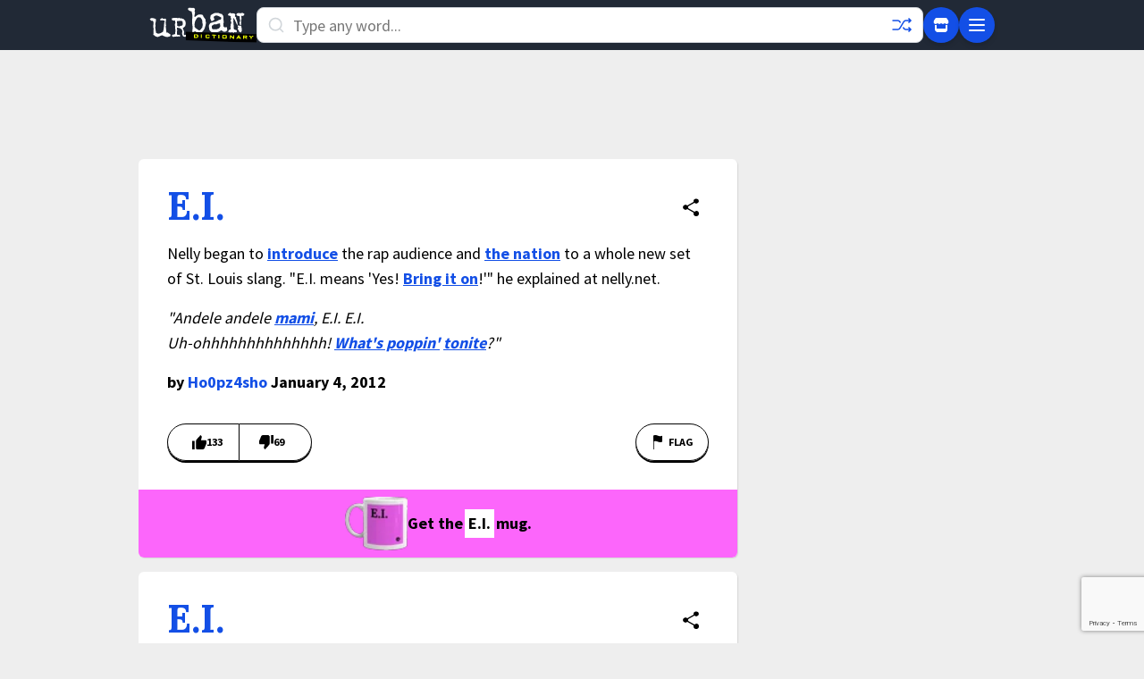

--- FILE ---
content_type: text/html; charset=utf-8
request_url: https://www.google.com/recaptcha/enterprise/anchor?ar=1&k=6Ld5tgYsAAAAAJbQ7kZJJ83v681QB5eCKA2rxyEP&co=aHR0cHM6Ly93d3cudXJiYW5kaWN0aW9uYXJ5LmNvbTo0NDM.&hl=en&v=PoyoqOPhxBO7pBk68S4YbpHZ&size=invisible&anchor-ms=20000&execute-ms=30000&cb=777ul512r5t8
body_size: 48667
content:
<!DOCTYPE HTML><html dir="ltr" lang="en"><head><meta http-equiv="Content-Type" content="text/html; charset=UTF-8">
<meta http-equiv="X-UA-Compatible" content="IE=edge">
<title>reCAPTCHA</title>
<style type="text/css">
/* cyrillic-ext */
@font-face {
  font-family: 'Roboto';
  font-style: normal;
  font-weight: 400;
  font-stretch: 100%;
  src: url(//fonts.gstatic.com/s/roboto/v48/KFO7CnqEu92Fr1ME7kSn66aGLdTylUAMa3GUBHMdazTgWw.woff2) format('woff2');
  unicode-range: U+0460-052F, U+1C80-1C8A, U+20B4, U+2DE0-2DFF, U+A640-A69F, U+FE2E-FE2F;
}
/* cyrillic */
@font-face {
  font-family: 'Roboto';
  font-style: normal;
  font-weight: 400;
  font-stretch: 100%;
  src: url(//fonts.gstatic.com/s/roboto/v48/KFO7CnqEu92Fr1ME7kSn66aGLdTylUAMa3iUBHMdazTgWw.woff2) format('woff2');
  unicode-range: U+0301, U+0400-045F, U+0490-0491, U+04B0-04B1, U+2116;
}
/* greek-ext */
@font-face {
  font-family: 'Roboto';
  font-style: normal;
  font-weight: 400;
  font-stretch: 100%;
  src: url(//fonts.gstatic.com/s/roboto/v48/KFO7CnqEu92Fr1ME7kSn66aGLdTylUAMa3CUBHMdazTgWw.woff2) format('woff2');
  unicode-range: U+1F00-1FFF;
}
/* greek */
@font-face {
  font-family: 'Roboto';
  font-style: normal;
  font-weight: 400;
  font-stretch: 100%;
  src: url(//fonts.gstatic.com/s/roboto/v48/KFO7CnqEu92Fr1ME7kSn66aGLdTylUAMa3-UBHMdazTgWw.woff2) format('woff2');
  unicode-range: U+0370-0377, U+037A-037F, U+0384-038A, U+038C, U+038E-03A1, U+03A3-03FF;
}
/* math */
@font-face {
  font-family: 'Roboto';
  font-style: normal;
  font-weight: 400;
  font-stretch: 100%;
  src: url(//fonts.gstatic.com/s/roboto/v48/KFO7CnqEu92Fr1ME7kSn66aGLdTylUAMawCUBHMdazTgWw.woff2) format('woff2');
  unicode-range: U+0302-0303, U+0305, U+0307-0308, U+0310, U+0312, U+0315, U+031A, U+0326-0327, U+032C, U+032F-0330, U+0332-0333, U+0338, U+033A, U+0346, U+034D, U+0391-03A1, U+03A3-03A9, U+03B1-03C9, U+03D1, U+03D5-03D6, U+03F0-03F1, U+03F4-03F5, U+2016-2017, U+2034-2038, U+203C, U+2040, U+2043, U+2047, U+2050, U+2057, U+205F, U+2070-2071, U+2074-208E, U+2090-209C, U+20D0-20DC, U+20E1, U+20E5-20EF, U+2100-2112, U+2114-2115, U+2117-2121, U+2123-214F, U+2190, U+2192, U+2194-21AE, U+21B0-21E5, U+21F1-21F2, U+21F4-2211, U+2213-2214, U+2216-22FF, U+2308-230B, U+2310, U+2319, U+231C-2321, U+2336-237A, U+237C, U+2395, U+239B-23B7, U+23D0, U+23DC-23E1, U+2474-2475, U+25AF, U+25B3, U+25B7, U+25BD, U+25C1, U+25CA, U+25CC, U+25FB, U+266D-266F, U+27C0-27FF, U+2900-2AFF, U+2B0E-2B11, U+2B30-2B4C, U+2BFE, U+3030, U+FF5B, U+FF5D, U+1D400-1D7FF, U+1EE00-1EEFF;
}
/* symbols */
@font-face {
  font-family: 'Roboto';
  font-style: normal;
  font-weight: 400;
  font-stretch: 100%;
  src: url(//fonts.gstatic.com/s/roboto/v48/KFO7CnqEu92Fr1ME7kSn66aGLdTylUAMaxKUBHMdazTgWw.woff2) format('woff2');
  unicode-range: U+0001-000C, U+000E-001F, U+007F-009F, U+20DD-20E0, U+20E2-20E4, U+2150-218F, U+2190, U+2192, U+2194-2199, U+21AF, U+21E6-21F0, U+21F3, U+2218-2219, U+2299, U+22C4-22C6, U+2300-243F, U+2440-244A, U+2460-24FF, U+25A0-27BF, U+2800-28FF, U+2921-2922, U+2981, U+29BF, U+29EB, U+2B00-2BFF, U+4DC0-4DFF, U+FFF9-FFFB, U+10140-1018E, U+10190-1019C, U+101A0, U+101D0-101FD, U+102E0-102FB, U+10E60-10E7E, U+1D2C0-1D2D3, U+1D2E0-1D37F, U+1F000-1F0FF, U+1F100-1F1AD, U+1F1E6-1F1FF, U+1F30D-1F30F, U+1F315, U+1F31C, U+1F31E, U+1F320-1F32C, U+1F336, U+1F378, U+1F37D, U+1F382, U+1F393-1F39F, U+1F3A7-1F3A8, U+1F3AC-1F3AF, U+1F3C2, U+1F3C4-1F3C6, U+1F3CA-1F3CE, U+1F3D4-1F3E0, U+1F3ED, U+1F3F1-1F3F3, U+1F3F5-1F3F7, U+1F408, U+1F415, U+1F41F, U+1F426, U+1F43F, U+1F441-1F442, U+1F444, U+1F446-1F449, U+1F44C-1F44E, U+1F453, U+1F46A, U+1F47D, U+1F4A3, U+1F4B0, U+1F4B3, U+1F4B9, U+1F4BB, U+1F4BF, U+1F4C8-1F4CB, U+1F4D6, U+1F4DA, U+1F4DF, U+1F4E3-1F4E6, U+1F4EA-1F4ED, U+1F4F7, U+1F4F9-1F4FB, U+1F4FD-1F4FE, U+1F503, U+1F507-1F50B, U+1F50D, U+1F512-1F513, U+1F53E-1F54A, U+1F54F-1F5FA, U+1F610, U+1F650-1F67F, U+1F687, U+1F68D, U+1F691, U+1F694, U+1F698, U+1F6AD, U+1F6B2, U+1F6B9-1F6BA, U+1F6BC, U+1F6C6-1F6CF, U+1F6D3-1F6D7, U+1F6E0-1F6EA, U+1F6F0-1F6F3, U+1F6F7-1F6FC, U+1F700-1F7FF, U+1F800-1F80B, U+1F810-1F847, U+1F850-1F859, U+1F860-1F887, U+1F890-1F8AD, U+1F8B0-1F8BB, U+1F8C0-1F8C1, U+1F900-1F90B, U+1F93B, U+1F946, U+1F984, U+1F996, U+1F9E9, U+1FA00-1FA6F, U+1FA70-1FA7C, U+1FA80-1FA89, U+1FA8F-1FAC6, U+1FACE-1FADC, U+1FADF-1FAE9, U+1FAF0-1FAF8, U+1FB00-1FBFF;
}
/* vietnamese */
@font-face {
  font-family: 'Roboto';
  font-style: normal;
  font-weight: 400;
  font-stretch: 100%;
  src: url(//fonts.gstatic.com/s/roboto/v48/KFO7CnqEu92Fr1ME7kSn66aGLdTylUAMa3OUBHMdazTgWw.woff2) format('woff2');
  unicode-range: U+0102-0103, U+0110-0111, U+0128-0129, U+0168-0169, U+01A0-01A1, U+01AF-01B0, U+0300-0301, U+0303-0304, U+0308-0309, U+0323, U+0329, U+1EA0-1EF9, U+20AB;
}
/* latin-ext */
@font-face {
  font-family: 'Roboto';
  font-style: normal;
  font-weight: 400;
  font-stretch: 100%;
  src: url(//fonts.gstatic.com/s/roboto/v48/KFO7CnqEu92Fr1ME7kSn66aGLdTylUAMa3KUBHMdazTgWw.woff2) format('woff2');
  unicode-range: U+0100-02BA, U+02BD-02C5, U+02C7-02CC, U+02CE-02D7, U+02DD-02FF, U+0304, U+0308, U+0329, U+1D00-1DBF, U+1E00-1E9F, U+1EF2-1EFF, U+2020, U+20A0-20AB, U+20AD-20C0, U+2113, U+2C60-2C7F, U+A720-A7FF;
}
/* latin */
@font-face {
  font-family: 'Roboto';
  font-style: normal;
  font-weight: 400;
  font-stretch: 100%;
  src: url(//fonts.gstatic.com/s/roboto/v48/KFO7CnqEu92Fr1ME7kSn66aGLdTylUAMa3yUBHMdazQ.woff2) format('woff2');
  unicode-range: U+0000-00FF, U+0131, U+0152-0153, U+02BB-02BC, U+02C6, U+02DA, U+02DC, U+0304, U+0308, U+0329, U+2000-206F, U+20AC, U+2122, U+2191, U+2193, U+2212, U+2215, U+FEFF, U+FFFD;
}
/* cyrillic-ext */
@font-face {
  font-family: 'Roboto';
  font-style: normal;
  font-weight: 500;
  font-stretch: 100%;
  src: url(//fonts.gstatic.com/s/roboto/v48/KFO7CnqEu92Fr1ME7kSn66aGLdTylUAMa3GUBHMdazTgWw.woff2) format('woff2');
  unicode-range: U+0460-052F, U+1C80-1C8A, U+20B4, U+2DE0-2DFF, U+A640-A69F, U+FE2E-FE2F;
}
/* cyrillic */
@font-face {
  font-family: 'Roboto';
  font-style: normal;
  font-weight: 500;
  font-stretch: 100%;
  src: url(//fonts.gstatic.com/s/roboto/v48/KFO7CnqEu92Fr1ME7kSn66aGLdTylUAMa3iUBHMdazTgWw.woff2) format('woff2');
  unicode-range: U+0301, U+0400-045F, U+0490-0491, U+04B0-04B1, U+2116;
}
/* greek-ext */
@font-face {
  font-family: 'Roboto';
  font-style: normal;
  font-weight: 500;
  font-stretch: 100%;
  src: url(//fonts.gstatic.com/s/roboto/v48/KFO7CnqEu92Fr1ME7kSn66aGLdTylUAMa3CUBHMdazTgWw.woff2) format('woff2');
  unicode-range: U+1F00-1FFF;
}
/* greek */
@font-face {
  font-family: 'Roboto';
  font-style: normal;
  font-weight: 500;
  font-stretch: 100%;
  src: url(//fonts.gstatic.com/s/roboto/v48/KFO7CnqEu92Fr1ME7kSn66aGLdTylUAMa3-UBHMdazTgWw.woff2) format('woff2');
  unicode-range: U+0370-0377, U+037A-037F, U+0384-038A, U+038C, U+038E-03A1, U+03A3-03FF;
}
/* math */
@font-face {
  font-family: 'Roboto';
  font-style: normal;
  font-weight: 500;
  font-stretch: 100%;
  src: url(//fonts.gstatic.com/s/roboto/v48/KFO7CnqEu92Fr1ME7kSn66aGLdTylUAMawCUBHMdazTgWw.woff2) format('woff2');
  unicode-range: U+0302-0303, U+0305, U+0307-0308, U+0310, U+0312, U+0315, U+031A, U+0326-0327, U+032C, U+032F-0330, U+0332-0333, U+0338, U+033A, U+0346, U+034D, U+0391-03A1, U+03A3-03A9, U+03B1-03C9, U+03D1, U+03D5-03D6, U+03F0-03F1, U+03F4-03F5, U+2016-2017, U+2034-2038, U+203C, U+2040, U+2043, U+2047, U+2050, U+2057, U+205F, U+2070-2071, U+2074-208E, U+2090-209C, U+20D0-20DC, U+20E1, U+20E5-20EF, U+2100-2112, U+2114-2115, U+2117-2121, U+2123-214F, U+2190, U+2192, U+2194-21AE, U+21B0-21E5, U+21F1-21F2, U+21F4-2211, U+2213-2214, U+2216-22FF, U+2308-230B, U+2310, U+2319, U+231C-2321, U+2336-237A, U+237C, U+2395, U+239B-23B7, U+23D0, U+23DC-23E1, U+2474-2475, U+25AF, U+25B3, U+25B7, U+25BD, U+25C1, U+25CA, U+25CC, U+25FB, U+266D-266F, U+27C0-27FF, U+2900-2AFF, U+2B0E-2B11, U+2B30-2B4C, U+2BFE, U+3030, U+FF5B, U+FF5D, U+1D400-1D7FF, U+1EE00-1EEFF;
}
/* symbols */
@font-face {
  font-family: 'Roboto';
  font-style: normal;
  font-weight: 500;
  font-stretch: 100%;
  src: url(//fonts.gstatic.com/s/roboto/v48/KFO7CnqEu92Fr1ME7kSn66aGLdTylUAMaxKUBHMdazTgWw.woff2) format('woff2');
  unicode-range: U+0001-000C, U+000E-001F, U+007F-009F, U+20DD-20E0, U+20E2-20E4, U+2150-218F, U+2190, U+2192, U+2194-2199, U+21AF, U+21E6-21F0, U+21F3, U+2218-2219, U+2299, U+22C4-22C6, U+2300-243F, U+2440-244A, U+2460-24FF, U+25A0-27BF, U+2800-28FF, U+2921-2922, U+2981, U+29BF, U+29EB, U+2B00-2BFF, U+4DC0-4DFF, U+FFF9-FFFB, U+10140-1018E, U+10190-1019C, U+101A0, U+101D0-101FD, U+102E0-102FB, U+10E60-10E7E, U+1D2C0-1D2D3, U+1D2E0-1D37F, U+1F000-1F0FF, U+1F100-1F1AD, U+1F1E6-1F1FF, U+1F30D-1F30F, U+1F315, U+1F31C, U+1F31E, U+1F320-1F32C, U+1F336, U+1F378, U+1F37D, U+1F382, U+1F393-1F39F, U+1F3A7-1F3A8, U+1F3AC-1F3AF, U+1F3C2, U+1F3C4-1F3C6, U+1F3CA-1F3CE, U+1F3D4-1F3E0, U+1F3ED, U+1F3F1-1F3F3, U+1F3F5-1F3F7, U+1F408, U+1F415, U+1F41F, U+1F426, U+1F43F, U+1F441-1F442, U+1F444, U+1F446-1F449, U+1F44C-1F44E, U+1F453, U+1F46A, U+1F47D, U+1F4A3, U+1F4B0, U+1F4B3, U+1F4B9, U+1F4BB, U+1F4BF, U+1F4C8-1F4CB, U+1F4D6, U+1F4DA, U+1F4DF, U+1F4E3-1F4E6, U+1F4EA-1F4ED, U+1F4F7, U+1F4F9-1F4FB, U+1F4FD-1F4FE, U+1F503, U+1F507-1F50B, U+1F50D, U+1F512-1F513, U+1F53E-1F54A, U+1F54F-1F5FA, U+1F610, U+1F650-1F67F, U+1F687, U+1F68D, U+1F691, U+1F694, U+1F698, U+1F6AD, U+1F6B2, U+1F6B9-1F6BA, U+1F6BC, U+1F6C6-1F6CF, U+1F6D3-1F6D7, U+1F6E0-1F6EA, U+1F6F0-1F6F3, U+1F6F7-1F6FC, U+1F700-1F7FF, U+1F800-1F80B, U+1F810-1F847, U+1F850-1F859, U+1F860-1F887, U+1F890-1F8AD, U+1F8B0-1F8BB, U+1F8C0-1F8C1, U+1F900-1F90B, U+1F93B, U+1F946, U+1F984, U+1F996, U+1F9E9, U+1FA00-1FA6F, U+1FA70-1FA7C, U+1FA80-1FA89, U+1FA8F-1FAC6, U+1FACE-1FADC, U+1FADF-1FAE9, U+1FAF0-1FAF8, U+1FB00-1FBFF;
}
/* vietnamese */
@font-face {
  font-family: 'Roboto';
  font-style: normal;
  font-weight: 500;
  font-stretch: 100%;
  src: url(//fonts.gstatic.com/s/roboto/v48/KFO7CnqEu92Fr1ME7kSn66aGLdTylUAMa3OUBHMdazTgWw.woff2) format('woff2');
  unicode-range: U+0102-0103, U+0110-0111, U+0128-0129, U+0168-0169, U+01A0-01A1, U+01AF-01B0, U+0300-0301, U+0303-0304, U+0308-0309, U+0323, U+0329, U+1EA0-1EF9, U+20AB;
}
/* latin-ext */
@font-face {
  font-family: 'Roboto';
  font-style: normal;
  font-weight: 500;
  font-stretch: 100%;
  src: url(//fonts.gstatic.com/s/roboto/v48/KFO7CnqEu92Fr1ME7kSn66aGLdTylUAMa3KUBHMdazTgWw.woff2) format('woff2');
  unicode-range: U+0100-02BA, U+02BD-02C5, U+02C7-02CC, U+02CE-02D7, U+02DD-02FF, U+0304, U+0308, U+0329, U+1D00-1DBF, U+1E00-1E9F, U+1EF2-1EFF, U+2020, U+20A0-20AB, U+20AD-20C0, U+2113, U+2C60-2C7F, U+A720-A7FF;
}
/* latin */
@font-face {
  font-family: 'Roboto';
  font-style: normal;
  font-weight: 500;
  font-stretch: 100%;
  src: url(//fonts.gstatic.com/s/roboto/v48/KFO7CnqEu92Fr1ME7kSn66aGLdTylUAMa3yUBHMdazQ.woff2) format('woff2');
  unicode-range: U+0000-00FF, U+0131, U+0152-0153, U+02BB-02BC, U+02C6, U+02DA, U+02DC, U+0304, U+0308, U+0329, U+2000-206F, U+20AC, U+2122, U+2191, U+2193, U+2212, U+2215, U+FEFF, U+FFFD;
}
/* cyrillic-ext */
@font-face {
  font-family: 'Roboto';
  font-style: normal;
  font-weight: 900;
  font-stretch: 100%;
  src: url(//fonts.gstatic.com/s/roboto/v48/KFO7CnqEu92Fr1ME7kSn66aGLdTylUAMa3GUBHMdazTgWw.woff2) format('woff2');
  unicode-range: U+0460-052F, U+1C80-1C8A, U+20B4, U+2DE0-2DFF, U+A640-A69F, U+FE2E-FE2F;
}
/* cyrillic */
@font-face {
  font-family: 'Roboto';
  font-style: normal;
  font-weight: 900;
  font-stretch: 100%;
  src: url(//fonts.gstatic.com/s/roboto/v48/KFO7CnqEu92Fr1ME7kSn66aGLdTylUAMa3iUBHMdazTgWw.woff2) format('woff2');
  unicode-range: U+0301, U+0400-045F, U+0490-0491, U+04B0-04B1, U+2116;
}
/* greek-ext */
@font-face {
  font-family: 'Roboto';
  font-style: normal;
  font-weight: 900;
  font-stretch: 100%;
  src: url(//fonts.gstatic.com/s/roboto/v48/KFO7CnqEu92Fr1ME7kSn66aGLdTylUAMa3CUBHMdazTgWw.woff2) format('woff2');
  unicode-range: U+1F00-1FFF;
}
/* greek */
@font-face {
  font-family: 'Roboto';
  font-style: normal;
  font-weight: 900;
  font-stretch: 100%;
  src: url(//fonts.gstatic.com/s/roboto/v48/KFO7CnqEu92Fr1ME7kSn66aGLdTylUAMa3-UBHMdazTgWw.woff2) format('woff2');
  unicode-range: U+0370-0377, U+037A-037F, U+0384-038A, U+038C, U+038E-03A1, U+03A3-03FF;
}
/* math */
@font-face {
  font-family: 'Roboto';
  font-style: normal;
  font-weight: 900;
  font-stretch: 100%;
  src: url(//fonts.gstatic.com/s/roboto/v48/KFO7CnqEu92Fr1ME7kSn66aGLdTylUAMawCUBHMdazTgWw.woff2) format('woff2');
  unicode-range: U+0302-0303, U+0305, U+0307-0308, U+0310, U+0312, U+0315, U+031A, U+0326-0327, U+032C, U+032F-0330, U+0332-0333, U+0338, U+033A, U+0346, U+034D, U+0391-03A1, U+03A3-03A9, U+03B1-03C9, U+03D1, U+03D5-03D6, U+03F0-03F1, U+03F4-03F5, U+2016-2017, U+2034-2038, U+203C, U+2040, U+2043, U+2047, U+2050, U+2057, U+205F, U+2070-2071, U+2074-208E, U+2090-209C, U+20D0-20DC, U+20E1, U+20E5-20EF, U+2100-2112, U+2114-2115, U+2117-2121, U+2123-214F, U+2190, U+2192, U+2194-21AE, U+21B0-21E5, U+21F1-21F2, U+21F4-2211, U+2213-2214, U+2216-22FF, U+2308-230B, U+2310, U+2319, U+231C-2321, U+2336-237A, U+237C, U+2395, U+239B-23B7, U+23D0, U+23DC-23E1, U+2474-2475, U+25AF, U+25B3, U+25B7, U+25BD, U+25C1, U+25CA, U+25CC, U+25FB, U+266D-266F, U+27C0-27FF, U+2900-2AFF, U+2B0E-2B11, U+2B30-2B4C, U+2BFE, U+3030, U+FF5B, U+FF5D, U+1D400-1D7FF, U+1EE00-1EEFF;
}
/* symbols */
@font-face {
  font-family: 'Roboto';
  font-style: normal;
  font-weight: 900;
  font-stretch: 100%;
  src: url(//fonts.gstatic.com/s/roboto/v48/KFO7CnqEu92Fr1ME7kSn66aGLdTylUAMaxKUBHMdazTgWw.woff2) format('woff2');
  unicode-range: U+0001-000C, U+000E-001F, U+007F-009F, U+20DD-20E0, U+20E2-20E4, U+2150-218F, U+2190, U+2192, U+2194-2199, U+21AF, U+21E6-21F0, U+21F3, U+2218-2219, U+2299, U+22C4-22C6, U+2300-243F, U+2440-244A, U+2460-24FF, U+25A0-27BF, U+2800-28FF, U+2921-2922, U+2981, U+29BF, U+29EB, U+2B00-2BFF, U+4DC0-4DFF, U+FFF9-FFFB, U+10140-1018E, U+10190-1019C, U+101A0, U+101D0-101FD, U+102E0-102FB, U+10E60-10E7E, U+1D2C0-1D2D3, U+1D2E0-1D37F, U+1F000-1F0FF, U+1F100-1F1AD, U+1F1E6-1F1FF, U+1F30D-1F30F, U+1F315, U+1F31C, U+1F31E, U+1F320-1F32C, U+1F336, U+1F378, U+1F37D, U+1F382, U+1F393-1F39F, U+1F3A7-1F3A8, U+1F3AC-1F3AF, U+1F3C2, U+1F3C4-1F3C6, U+1F3CA-1F3CE, U+1F3D4-1F3E0, U+1F3ED, U+1F3F1-1F3F3, U+1F3F5-1F3F7, U+1F408, U+1F415, U+1F41F, U+1F426, U+1F43F, U+1F441-1F442, U+1F444, U+1F446-1F449, U+1F44C-1F44E, U+1F453, U+1F46A, U+1F47D, U+1F4A3, U+1F4B0, U+1F4B3, U+1F4B9, U+1F4BB, U+1F4BF, U+1F4C8-1F4CB, U+1F4D6, U+1F4DA, U+1F4DF, U+1F4E3-1F4E6, U+1F4EA-1F4ED, U+1F4F7, U+1F4F9-1F4FB, U+1F4FD-1F4FE, U+1F503, U+1F507-1F50B, U+1F50D, U+1F512-1F513, U+1F53E-1F54A, U+1F54F-1F5FA, U+1F610, U+1F650-1F67F, U+1F687, U+1F68D, U+1F691, U+1F694, U+1F698, U+1F6AD, U+1F6B2, U+1F6B9-1F6BA, U+1F6BC, U+1F6C6-1F6CF, U+1F6D3-1F6D7, U+1F6E0-1F6EA, U+1F6F0-1F6F3, U+1F6F7-1F6FC, U+1F700-1F7FF, U+1F800-1F80B, U+1F810-1F847, U+1F850-1F859, U+1F860-1F887, U+1F890-1F8AD, U+1F8B0-1F8BB, U+1F8C0-1F8C1, U+1F900-1F90B, U+1F93B, U+1F946, U+1F984, U+1F996, U+1F9E9, U+1FA00-1FA6F, U+1FA70-1FA7C, U+1FA80-1FA89, U+1FA8F-1FAC6, U+1FACE-1FADC, U+1FADF-1FAE9, U+1FAF0-1FAF8, U+1FB00-1FBFF;
}
/* vietnamese */
@font-face {
  font-family: 'Roboto';
  font-style: normal;
  font-weight: 900;
  font-stretch: 100%;
  src: url(//fonts.gstatic.com/s/roboto/v48/KFO7CnqEu92Fr1ME7kSn66aGLdTylUAMa3OUBHMdazTgWw.woff2) format('woff2');
  unicode-range: U+0102-0103, U+0110-0111, U+0128-0129, U+0168-0169, U+01A0-01A1, U+01AF-01B0, U+0300-0301, U+0303-0304, U+0308-0309, U+0323, U+0329, U+1EA0-1EF9, U+20AB;
}
/* latin-ext */
@font-face {
  font-family: 'Roboto';
  font-style: normal;
  font-weight: 900;
  font-stretch: 100%;
  src: url(//fonts.gstatic.com/s/roboto/v48/KFO7CnqEu92Fr1ME7kSn66aGLdTylUAMa3KUBHMdazTgWw.woff2) format('woff2');
  unicode-range: U+0100-02BA, U+02BD-02C5, U+02C7-02CC, U+02CE-02D7, U+02DD-02FF, U+0304, U+0308, U+0329, U+1D00-1DBF, U+1E00-1E9F, U+1EF2-1EFF, U+2020, U+20A0-20AB, U+20AD-20C0, U+2113, U+2C60-2C7F, U+A720-A7FF;
}
/* latin */
@font-face {
  font-family: 'Roboto';
  font-style: normal;
  font-weight: 900;
  font-stretch: 100%;
  src: url(//fonts.gstatic.com/s/roboto/v48/KFO7CnqEu92Fr1ME7kSn66aGLdTylUAMa3yUBHMdazQ.woff2) format('woff2');
  unicode-range: U+0000-00FF, U+0131, U+0152-0153, U+02BB-02BC, U+02C6, U+02DA, U+02DC, U+0304, U+0308, U+0329, U+2000-206F, U+20AC, U+2122, U+2191, U+2193, U+2212, U+2215, U+FEFF, U+FFFD;
}

</style>
<link rel="stylesheet" type="text/css" href="https://www.gstatic.com/recaptcha/releases/PoyoqOPhxBO7pBk68S4YbpHZ/styles__ltr.css">
<script nonce="D06snp_Pahxy8stoPIHMxw" type="text/javascript">window['__recaptcha_api'] = 'https://www.google.com/recaptcha/enterprise/';</script>
<script type="text/javascript" src="https://www.gstatic.com/recaptcha/releases/PoyoqOPhxBO7pBk68S4YbpHZ/recaptcha__en.js" nonce="D06snp_Pahxy8stoPIHMxw">
      
    </script></head>
<body><div id="rc-anchor-alert" class="rc-anchor-alert"></div>
<input type="hidden" id="recaptcha-token" value="[base64]">
<script type="text/javascript" nonce="D06snp_Pahxy8stoPIHMxw">
      recaptcha.anchor.Main.init("[\x22ainput\x22,[\x22bgdata\x22,\x22\x22,\[base64]/[base64]/[base64]/ZyhXLGgpOnEoW04sMjEsbF0sVywwKSxoKSxmYWxzZSxmYWxzZSl9Y2F0Y2goayl7RygzNTgsVyk/[base64]/[base64]/[base64]/[base64]/[base64]/[base64]/[base64]/bmV3IEJbT10oRFswXSk6dz09Mj9uZXcgQltPXShEWzBdLERbMV0pOnc9PTM/bmV3IEJbT10oRFswXSxEWzFdLERbMl0pOnc9PTQ/[base64]/[base64]/[base64]/[base64]/[base64]\\u003d\x22,\[base64]\\u003d\\u003d\x22,\[base64]/[base64]/w5APw4DDmcOyw47CtVDCgsODw7Q0CDTDlMOYcjJ4AcKkw78lw7cTBxROwrotwqJGUyDDmwM4LMKNG8OTacKZwo8jw4QSwpvDoXZoQEnDi0cfw4lZEyhsCsKfw6bDnzkJambCjV/CsMOsB8O2w7DDvsO6UjAWPT9aehXDlGXCg0vDmwkjw4FEw4ZLwrFDXjYzP8K/Qxpkw6RyKDDChcKXG3bCosOCWMKrZMORwrjCp8Kyw646w5dDwo4ea8OiTcK7w73DoMOowrwnCcKEw4hQwrXCoMOuIcOmwrdmwqseeVlyCjMzwp3CpcKMecK5w5YHw5TDnMKOK8O3w4rCnTHCiTfDtxo6wpEmLcOpwrPDs8Kww4XDqBLDiRw/E8KPRwVKw6/Dh8KvbMO/[base64]/DisK1Q2xhLsOMw5p6SXVqwpvDpwArccKaw4nCvsKyFUfDuyxtfjfCgg7DgsK3wpDCvyPCoMKfw6fCkEXCkDLDkXszT8OJFH0wEmnDki9iYW4Mwo/[base64]/CjTIWeXbCum3Co8OFVsKfw6zDkA/CjlHDgSVFw57CkcKCClLCuRYSWDnDusOKbcKtJlnDhiTDqsOcesO/MsOyw6rDnGMyw6TDosK/[base64]/Co8KqfMOEf8O0ccOpwqPCtkTCmkbCtsKfSl02cn7DlGhwFsKDCwR+GsKxLcKnNFQYKD0yZ8KNw5Aew61dw4nDusKaEMOpwoIEw6/Dg1B1w5AdWsKGwp1mR18twp08f8Omw7t9M8KHwqTDkcO6w70dwpIxwoRmfWkULMKJwp04GcOewqbDoMKDwqkFIMKiNDgLwoxic8K4w6zDnAMvwp/DqF8NwoUAwrXDt8O8wrjCscKtw77DpUVgwpvCpQ0lMALCt8Kqw541TEN6UjfCigPCoVp/wpElwqfDkGZ9wr/ClTPDnlnChsK+RCzDqn/[base64]/DrsKuwo0Uw6zDgsOOOMK6w6jCo8OdYAkcw6jCoUDCvhXCiWHCtTfCtF3Cvl4ud1gwwo9vwo3DqWFEwqnCi8OnwrLDk8OWwoEbwogcEsOPwox9AnoXw5RXFsOPwotAw7sQIH4gw7UrUCPCgcOIFQx/wqXDkwzDssKwwp7CjsKJwpzDvcK5J8K/U8K/wqcFAz19AgnCvcKxfsO5b8KnCcKuwpnDpTbCrw3DtXhFQl5WHsKeZwfChiTDvX/Du8O2OsObA8OTwrw+RHjDhsOWw77Dp8KeNcK9wpBEw6jDtmLChS53Glhkwr7DhMOLw5PCr8KhwpQUw7JCMMKzN3fCsMKQw6QcwpXCvUPCr2MRw7zDt0dDVcKew7zCg1BlwqE9BsOpw49dKgVlWDJkXsKWSFMTG8OVwrAEanVLw7x4wofDlsKfRsOCw6XDuB/DtcK7HMKPwr49VsKhw7hzwok/c8OvdsO5ZEXCnkTDv3fCs8K5SsO8wqdCesKaw6UwXMOjNcOxUyrDncO4HmPCsSvDqcOCWxLCkHxxwqckw5HDmcOsNVnDncK7w4Zww5vDjljDlgPCq8KLDiY7UcKZbMKVwqzDocK/YcOpdAZqAiYwwprCrm/[base64]/[base64]/DkBfDrsOmE2TDncKvwqdmwq01JQ0PdDXDrcKoHcO2SzpgKsKswrhrwoDDunHDmGM+w43Ci8OZHsKUIV7DhnJrwo9Gw6/DssKfVlTCrHh5E8OGw7TDnsOdT8Oaw63CuhPDjxkKecKmRg1YBMKYU8KqwrAEwowewp3CpcO6w6TClkxvw4nCsn88aMOMw6BlUMKEYh0mBMOAwoPDgsKuwpfDpE/[base64]/CgsKGwr5IwrgICMOJw7rCuUJIVsKZw6hiMWLCphkrw5rDtQTCk8KnC8KNV8KcN8KbwrI3wojCu8OuBcOPwo/CqcO6YnUowqstwqDDicOGTMO2wr9/w4HDmMKOwp4tW0TDj8KVecOqNMO2QUtmw5F1Xlg9wr7DucKkwr1pWcKFP8OUMcKzwrHDt27CtB18w5/CqsOfw67DrmHCrmMcw5cKYGbCjwckQ8Ofw7Rtw73Dh8K8SyQ+PsOmJcOswrTDnsKew6/CjcOuLTzDsMKVSsONw4zDnxHCgMKFW0lIwqMPwrXCt8Kcw61yKMK2ZQrDgsKnw4TDtELDvMOXKsOUwqZAdD4gKihOGQR6woPDkMKsf1Q2w77DiAMhwptqe8KOw4bChMKLw4jCs0I/JiUKfyxQS0hGw77CgTsgQ8OWw71Uw6TCuTJEWsKJLMKVVcOGworCtMOcBFFgdlrDu3cra8OIHUHDmgIFwqnDgcOjZsKAw5/DhG3CgcKXwqd6wq18FsK1w7vDlsONw4tSw5fDmMKUwqLDnlTClznCtTLCucK8w77DrDPCkcOawq7DlsKvBEouw6p8wqNGYcOENgfDi8K7cnHDqcOoMk/CmATCucKvLcOMXXASwr/Cn10ww5YEwoIfwo3Ckx3DlMKpMcKmw4YKUg0RKcOvc8KrPU/CoX5Qw48/[base64]/[base64]/[base64]/DgcKww6Eew67CssO/wqxLLTJML2swYAnCrAhkFWsgJG4mwoYfw7h5dcOPw7kvNGDDvMOYP8K9wqgYwp8cw4PCpsKRSxROImDDlFIGwqzDuC4nwoDDt8O/[base64]/w7DCtcOTOMOlwqtCw7khaCfCksKCwqlCNhzCpgZkwoDCq8KjIMOLwpZXNMKJwovDkMOrw6DCmxzCssKawoJ9fwvDpMKzT8KZI8KMWxZuMjYRXhrCjMOCw4nCqibCt8KdwpdCBMO6wp1FSMK9VMKbaMKgEWLDuXDDgsOvEEnDvsKNQ3g1fMO/MwZPWsOtBC/DpsOqw5IRw4/CrcKywrgzwqoPwrfDoz/DpzrCqsKiEMK8Fg3CqsKwFFnClMKZK8OPw4Ziw7tCXTUbw6gMFhvCncKWw5fDo0Ftwq1bKMK8OMOec8K8w5UXFHRSw7/CicKiIMK6w6PCjcOhZglyQMKOw5/Dj8OLw7bChsKIAULCr8O1w7fCq2vDkTfDjk85QjjDmMOswrIcKMKXw5d0HMOlTMOvw70ZSzDCpQjCkBzDrELDkcKGHiPDu1k2w73CqmzCpcOmIGsHw7zCp8O+wqYNw6hxBlZEfD9fHsKMw4diw6cMw67Dny17w54Aw5p+wpg/wqbCpsKYPcOhNXxcBsKDwpR/dMOGw7fDt8K+w4BQCMO8w7FsAnd0dsOqSmnCqcK5wq5Ew5Zww57DrcKtIsKfbh/DjcO5wqwEGsO8Qyh9NsKSSC8WJG9jUMKcdn7CtTzCqAF9WmbCgWhuwrxYwo40w7bCkMKqwrTCgsKnYMKDKGjDm1bCtjccP8KGfMK5Sgk+wrfDvgp2RsKVw49Nwq8owqlhwowJwr3DrcKcasKjccOidko7wrdmw5sdwqHDlnk5CSjDvHFlYWlJw4M5FS0Dw5V4WR/CrcKaNRxnMnIdwqHCuUdwIcKrw7sFwofCrsO2NFVxw5fDkGRAw5EHRV/CtHB/[base64]/BC8Gw5NkFTURB8OdwpDCt8KYW8Ktw7PDnwMewo0mwpzDkB/DgsOFwoR0worDphPCkELDmF8uYcOaImLCvgvDjTzCrcOUwrscw7LCgcKVPDPDkmZZw4ZsCMKCNXHCuAAAGULDrcKGZQlQwrlgw7l9wok3w5ZIRMKGV8Oxw5wgw5N4DMKjbsOXwp0Uw7rCvXZ8woxNwr/[base64]/w6vDvUvDm0LClcKrw6/CoBvDr8OvHcOmw7DCuVI2GcKEwrZgccKfZzBwY8KAw7Uuwowew4DDiVMowrPDsFB9TVckNsKvLiQ8S13DsXZISzZSHnQ1ThjChhfDkw3DnzbCrMKFaADDrjzDs3Ufw4/[base64]/QSnCu3TDucOBw6LChFbCr8OrwoJ+wqd5wo48wqNgK8OcGVPCkMOwQ2VWMcKcwqxlPFUcw4tzwp/DkTEebMOPw7N4w6kpKsKSUMONwrvCgcKxalDDpDvCuV3DisO/G8Knwp8BPjTCtwbCjMOswp/CgMKjw43CnFbCtMOswq3Dg8KQwqjCmMOAPcOSfgoHHCHCjcO/w4XDswBsShFCNMOpDzsTwrnDuAbDusOXw5vDr8Onw7fCvTjCkj9Tw6PCtUjClE4nwrrDj8KfJsKHwoHDssOWwpBNwoA2wpXDiHQaw5IBw4JNd8KnwoTDh8OaO8KxwpbDkTfCvMKswpXCgcKUZ3TCr8Kdw6YZw5hjw74pw4BCw4jDrlTCkcKLw4/Dg8Kvw67DhcOCw7Z5wp/ClxPCjX5FwrbDqxHDn8KVCAMcTAHDswDCl2ISWkRtw5rDhcKvwrPDvMOaJsOJBWAKw65Ew5hSw5bCqcKFwo1TNcOVVXkDOcOGw6pow5AiRTxsw7sfTsKIwoMvwrHDpcKnw5YTw5vDn8O3IMKRIMK2fsO7w4jDlcOWw6cmWBIAVl8YFcK/w63DtcKzwoLDvMO0w4lwwqgWKzM6cyjCigZ6w4tzFsOswpHCog7DusKGUjXDi8KqwonCu8KhCcOow6fDgcOBw7DCuk7Cr0QYwr/Cl8OwwpFmw7w6w5bCs8K8w6YYF8K+PsOYWsK7w4fDjXgHSG4iw63CvhMAwoHCuMKcw6Y/OcOnw48Ow7/[base64]/CvsKFKXFqX8O4w6p3aUsmwoNwRTnCqXtcUMOEwpUBwpBZK8OEWMKyXD8cw5DCnxlXCSkwXMOgw4cgQcKNw6jCu2Y6wobCpsO1wo5vw4p5w4zCksK2wojDjcO3MGTCpsKMwo9jw6Bqw7Nuw7I7S8OMQ8OUw6Avw4EkFAvCrWHCksKFFcOncTJbwoYSQcOcVD/Cgm8ofMOqD8KTecK3b8O4w67DvMOmw6nCrsKmf8O2f8O0wpDDtFJgw6vDvw3DssOoVnXCpQweE8OwQcO2wr/CqTMvOMKDM8OXwrhOT8OYeDgtVzLCuVsRwojCusO9w5lIw5o3AnZZBzHCtEbDlsKrw4UVS2EDwrjDuAjDkF9RWwAFacOUw41EEk5vCMObw7LDp8OXScKGw5J7BXUILMOvw5MHM8KTw5bCl8O5KMOvIC5dwrTDpivDk8ODCH7CrcObeF8yw4DDh0/[base64]/Ci8KfDcOATMO/[base64]/DrC3CvATDpMKubsOkw5Mxw4HDqkXClsKnwokow5LDqMOOKm9RPsOsGcK7wrMOwoYqw54YF0XDhh/DlsO/ewPCucOlbWBgw4BHacKfw5Uvw6NFe0UYw53DuQ/DviXDpMOUPcOcH0TDozV+eMK2w6PDmsOHw73CmylKIh3Du0TCkcO7w6nDog7CgR/CssKlaDnDnmzDvHjDtTnDlATDjMK3wqgERsKgY1XCknR2JBfChsKHw6hfwpRwaMOYwohQwqTCkcOiw5QHw6/[base64]/Dm8Klw4jCvR5ZUgXCg8OpG8KPJBQ0wodWwpvDh8Knw4bCkm/Cr8OGwobChB0TCRA8Eg7DplTDg8OYw4dAwq8eDcK2wpDCmcObw409w7pGw6IVwqx5w704C8O+JsKTDcOTD8Khw5IyHsOmYcONwr/DoT/Ck8KTL3jCtMOIw7tZwp8kcWZKXwvDpH8JwqnDu8OCP3sBwo7Dmg/CqzlXUMOQXQVXXTsCF8K1exggL8KGKMOFYBjCnMKNaWbDncKMwpVTJnbCvcKgw6nDpk/DqD/DpUZUw5/[base64]/w58Gw4ZVBzjDrsORw7XDsRY6wqjCjCfDucOMKmUYw7MtL8KKw40sF8OAR8KlRcKtwpnCqcK8wq4sbsOTw5c1F0bCnjoMZ27CoCsSOcKaLsOsPxI0w5EGw5XDoMOZXsOKw5zDjsO5bsOubsOSbsKxwq/[base64]/DqMKLAsOPw47DslMwwqnDmMKzNygCdsOnF1wza8KeOE3DmsOOw77CqVYTBhQQwpzCs8Kaw6FGwojDrXzChRNnw4LCgAhFwo4GQBUwb1nCq8Kew5fCicKew5goAA3DrSR2wrl2CcKGQ8Ojw4/CmCgBWgLCuVjDqmk7w68fw6PDlh0laW14aMKBw4hYwpNLwrAowqDDpi3CrRLCtsK5wp/DrioNQ8K/wrXDkzwNYsK4w4DDg8Kxw5fDn3nCnW8ATsO5KcKIIcKHw7vDp8KDAStdwpbCqMO7U0gvOcKfHTfCjVkXwoh+AFROVMOia0/Dr3vCkMO0JsOcRi7CrH03T8KYLMKWw7TCklxvL8Ouwo/DtsKsw5fDtWZCw7BmbMOdw4gYXVfDhwwOH2xOwp0Ew44xOsOPEhYFXcK8dxfDllJmPcKEw6Yqw6LCt8OiaMKMw7bDs8K8wqoeJjTCp8ODwpPCpWLDoV4twqUtw4RKw5LDtXLClcOFHMKMw6wAScKGZcKiwqJQGsOFw51Ww7DDk8KEw4/Cjy7ChnQ4LcOywqU4CyjCvsKvGcKuXMOKdxszKwzChcOGTWEISMOHFcOWw4x9bk/DtHpODCZyw5hEw4ggBMKiO8OmwqvDtD3DnwdvVnnCuzrDvsK4XsK4aQYNw5IecSLCvFRLwq8Lw4rDl8KeDkrCjm/DhsKkScKNXMOjw6MtUsONHMK1M2fDtC9XBcKdwpXCtQ4Jw5HDlcO4XcKad8KINF9dw7tyw4I3w6NcJyA/RhPCtQTCt8K3KQMowo/CucO+worDhyN+wpBqwrrCqijCiDc/wofCp8KcNcOnIMKww79rB8Oqw4o4wpXCl8KFZDIifcOTDsKyw5LDj2Flw6MLwq3CrUXDhV9ndsKLw6Qhwq0HLX/Co8OPfkTDvHpwQcK5QiPDlGTCkCbDuwdnZ8KZDsO3wqjDsMKmw6fCvcKMWsKawrLCmW3CjTrDkScnw6F/w5Y9w4lFZ8K6wpLCjcOxDsOrwq7CujfClsKKVcOEwp7CpMOXw7XCrMKhw4lYwrgRw5llZCrCjwzDgkcQdsKNSMOdJcKyw7/[base64]/DpMKswqApP8OuVVrClsOwZWXCrHVEb8OuAsKVwoLDicKGbsKrGMOwIGVcwofCksKvwr3DucK2Lz/CvcOZw5xqesKKw7bDrsKMwoBWDRPCn8KaEQU5fCPDp8Osw47CoMKJRnsMd8OEGsOOw4M3woIaTiXDrcOvw6QxwqzCk3vDnjvDr8KTYsKpZVkdB8OCwoxZwr3Dhz7DucOAUsOkaTzDosKiQsK6w7RifiwYEGZYQsOBUW/CrMKNQcOrw7rDrsO6DMKBw5h/[base64]/DoMO+LGAXwr9iw4MYYsOmwod3cwbCpDZ8w4cBfsOcWVfCvSDCtjrDklNYDsOtMMKBLMK2BsO4c8KCwpABFCh+FSPDuMOATDfCo8KVw4XDnk7DnsOGw74jTA/DkzXCm0JwwpcER8KEWsOWwqBlSRIuTMOKwppTBcKvaT/DpyPCoDkDCS0UYcKnw6NcJsK2wpxBwpU2w6PCrHQqwptJaDXDt8ODSMOmDDzDtzBhJkDCqE/ClsOEDMOnCydXe0/DncK4wqjDhRrDhCAbwo7DoDjDlsOOwrXDl8OYOsONw6bDicKlThQQFMKbw6fDlAdfw47DpHnDjcK+B2bDq3VvDXs6w6vCvlDCk8K5wrzCiVNfwoN6w45vwpkUSm3Dtj/Dn8K+w4nDlcKVYMKrGX08YCrDncKuEQ/Dg04Dwp7CtVVMw5ESAltgRXFzwqHCqMKgPA1iwrXCrXkAw7ofwoTDisO/[base64]/[base64]/Om8SFlMVwr/[base64]/fCwEwovCncKHCTzDjcKXMcKQw6R8wr0SQn58wpTDpUjDt18uwq19w5EzNcOSwoZKaAnCqMKXfWEDw5jDrMKDwoLDpcOGwpHDnmTDsxPCpkjDj3rDrsKwcj7CtGtvH8Kpw4cpw67CvW/CiMOvFnnCpkrDr8ODA8OTOcKiwoXCiXgvw7wkwr8oDMK2wrZLwrDDmUnDsMK2N0LCmwVsRcOKFXbDrCs+FG1HRcO3wpPCv8Ogw7tcDV3DmMKCFjpsw50jCFbDo1/Cl8OVYsKcRMKrbMKlw7nCiSjDj0nDu8Ksw7VGw7Ela8Ogwr7DrB/[base64]/C8O0w6Vswq3CrW99wrEpwr54wpjCmUNMJxtTBsKNwp7CqAnCtcKHw43CnS/CrSPCnksawqjDgj9Vw6HDtzsEXMOeGE0mKcK0WMKsDyPDrsK1IcOGwo7DscKlOxFuwqlYciR7w7lDw6zCsMO0w4TDgAjDj8K3w410YsOEa2/ChsONbFchwrjCu3rCpMK3PcKhYlluFxTDu8OLw6LDo2nDvQbDkcOaw7I4N8Oww7jClCXCl200w7VjAMKcwr3CosOuw7fDv8OlRCLDs8OfFxDCrgxCMsKiw7YnDEVWZBYqw5oOw5IUc1ohw63Cp8OxdErDrT8BScOXSkfDoMKwcMOqwocwKE3Dt8KfYX/[base64]/DhMKwahQmw5LDgCzDv8KSwqfDqjrDvGkgCU52w53DixbDiSReFsOyXsORwrYvDsOowpXClcK7HcKZC1R2biIFS8KGM8Kqwq5/FWbCssO2wrsVCSYnw4ctUAbCv2XDlH0Zw4HDgMOaPAjCkQYNY8OoecOzw5vDjE8bw4NWw4/CrypjEsOcwoHCg8OzwrvCusK7w7VdYcKowok1wqjDil5efEUBKMK9wpLDpsOqwqnCnsODG3oALVNHIMKlwrlzw65sw7vDtsO/w5jCi28uw7lkwpnDl8OMw4zCgMKZBzcUwqAvPxkVwrDDszpFwpNVwr7DhcK/wpBkJ1EUeMOjw7FXwrM6awt3VsOaw5QXQVsUOA7CpULDjQEjw7LDmEjCocOFemhMTMKYwqPDhw/CgAM4JzzDkMOKwrkLwrsQGcOlw4HDmsKtw7LDpcOawpjCosK5CMOzwr7CtwHCnsKjwpMJYMKoB09Wwr7ClMOvw7vCvQzDpkFyw7jDnHM9w7hiw47Ch8O9ZVDCs8KYw5pYwpLClWMcXAvCtzPDncK0w5PCh8K8EsKSw5B2AcOew4LClcOxYj/CjFPDt0YPwojDpSDCkcKNJjlrCUDDnsOcZ8KwXh7CnzTCgMOPw4AQwr3CkVDDiHhpwrLDpkXCkmvDhsO3bMOMwpfCh35LP0XDizRCC8OiPcOBEVEAO0vDhFUTTlDCohMAw4AtwobCk8O8NMO1woLCjcKAwozCrCEtD8KSFzTCsRhjwoXCnMKkL1U9SsK/wqMVw6ggKi/DoMK9CsK4VkHCu1rCoMKaw51sEnclc2VSw5l4wox4wpzDj8Knw4jCiz/[base64]/[base64]/DmQfCvsKKwqrDrMOhNcOSYUQ6OGRvPHrDsHogwrjCuGzCvcKUSSEBK8KVUCjCph/CsXrCssO5AMKhbVzDjsKSfiDCosObO8O3RWfCr37DiijDrw5MWcOkwqN2w5nDhcKSw5XDngjCjkx3Ojp/[base64]/Cj8KKOXHCgRcHJ8O6w5Nyw4AZwoZKwozDh8KYQ0nDgsKHwrPClmfCkcKhA8OKw6lywrzDgF7Cs8KJCMKlXRFtFMKAwpfDtGViZcKYT8Olwql4R8OffUw/K8O7M8Obw5XDvwlpG34jw5rDrMK8aVrCjMKKw7bDugPCu1fDjgTDqBE1wp/[base64]/[base64]/DisOlwrFdwr5EFMKiGWvDpysCfsKqfjdUw7bCssOKLcK2XHp8w5t1Cm/CpcOmTibDlxZiwrPCmsKBw4Zgw7PDpcKAFsObdUfDujDCsMKXw5DCu1hHwqLDhcOPwo/DrgclwqVPwqAAd8KFEsKOwq7Dv29sw7Q9wqjDgTANwqDDtsKOfwjDjcOYLcOjGx4aDX7CvA9iwpLDkcOnTsOXwpjChMOwNAUKw7N8wqIaWsO9OcKIOBkAdcOPcCQrw7lREsO8w7/[base64]/[base64]/ClEd/wqYiwrbDmmJww54KJsOeTETCuQrCk0ZUPWlkwrd3wpbCuk9lwrdMw598HwnCr8OTOsOjw4/Cl1IGawZKP0TDvMOMw5TDmMKUw7Z2esO8c00owo/CiCEnw4PDs8KHODLCvsKWwqkBPHPCshZJw5hxwp/ChHYcU8ORTn9ww6gsKcKBwqMkwo9afcO8QsOwwr5bUlTDhl3Cr8OWGcK8K8OQOsKbwo/Dk8Kwwp4lwoDDgH5Xwq7DlDvCpDBVw6gRMMKOJSHCgMK+w4DDrcOpY8OdWMKJDEwww7dgwpkIDcOJw5zDgW3DgTVZMMK1HcK8wqbChcKTwoXCvMORwrzCvsKeV8OyFygQBMKEBGjDj8Osw5cAfDAILC/DqsKxwpfDjRMewqtDw5YkWDbCt8K0w4zCgMKZwoFrFsKKw7XDilPDssOwOzQpw4DDvX8tH8O/w4oIw6IafcKBeUNoblI3woN4w5jCgDwQwo3Cn8KDNDzDtsOkw7PDlsOkwqzCh8OtwqMxwpFzw4PDhksCwqDDo21Aw6TDrcKiw7dGw4vCkUMowprDijzCuMKww5Yjw7AqYcKtDQ1owr/[base64]/CriUzwrU2wplYX8KAfsKkZQzDh3Bea8KawrvDusKzw4rDuMKuw7fDjy3CrEzCp8K8wr/DgsKjw5PDhnXChsK5CsKpUFbDr8KvwrPDksOPw4vCq8O7wp1UT8OJwrskVSoFw7IMwpsDFsKXwoDDt1rDicK0w4bCjsOfTV5Twq0Wwr/[base64]/[base64]/[base64]/w4TDoRYeM8O/woY8w5Ncwp/DocKnw7xmGcKXDcKwwrvDj3jCj0/CiSdleyR/H1zDg8OPBcKwKzlINGTClzVnKH5Cw40HIE7DpChNOyzDrHJ+w4Rew5lcK8OKPMO2wrfCv8Off8KTw5ViGggVS8K7wpnDlsKxwr9Hw6l4w5TDn8KoQMOGwpUDUMKWwq0Pw6zCgcOsw7hqOcK3M8OWeMOgw5l/w7RRw5FHw7PCiioUwrTCpsKCw6prc8KRLwLChMKSSQPCk1vDisK+woHDrDEpw57CnsOcb8OJYMOcwq4dRWJyw7TDksOqwr0cZknDgsKhwrjCt0Arw5DDh8O+clLDlsOTMwzDqsOnDgfDrgo/wp3DryLCnGgLw6chacO4IF9hwojCp8Kyw7DDrMKIw4nDrWFQH8Khw5DDs8K3A0R2w7bDuWFBw6nCiVFCw7PCh8ODW3LCknHCkcONL1xTw7XCs8O3w74BwrzCtMOvwolqw5zCkcKfCXNXfANLdcKAw7TDtlYEw7oQBnHDrMO/V8O3O8ORZCpzwrLDlhtcwpLCjxbDiMO3w5UVasOiw6ZXOsK9Y8Kzw74QwoTDosKnRRvCqsKMw7fDi8OywrvCuMKJTzZGw7hmCijDqMOpwpbDu8O0wpfCjsKrwo/DgA3DrH5nworCq8KsQAN8WAbDk2NBwrbDgcORwrbDpEzDoMKQw6BuwpPCgMK9w70UYcOcwrfDuGHDnB7ClUFEV0vCmUMZLC4Aw6c2a8OIUHwMOgPCi8OKw4Ujwr1/w5nDowTDqG3DosKiworCjsKHwo4nIsOZeMOKE2ZXFsKiw6fCvTVmKFbDj8KuQFzCjcKzwqhzw4HCrEjDkG7CpA7DiF/[base64]/DihlwBsOvNsK1HkIGF0xNPMOkw4TCosK7LMKtJyo2IyDCsn8ONi3DsMKFwpfDuRvDk3/[base64]/Dk1ERw4/[base64]/ClsO7QsOTw4fCsCk0w657R2QxDXfDk8OPe8Kiwr1Cw5TCkFTCglzCuRtle8K9b08OUFxXccKVC8OGw7DCr3jCtMKIwp8cw5XDnCvCjcOOUcOoXsOVbG8fVWJYwqMSUlLDt8KBbHFvw4HDk2UZGsOOUUjCjDzDinUjCMOGEw/DpMOxwrbCn0cRwqrDpk5tYMKSFFN+A1zCnsOxwrBkW2/DlMOcwoHDhsKuw6ggw5LDhsOQw4vDnU3Dv8Kaw6nCmivCgcKww6TCo8OeAGXDnsKyDsOMwr8zXsKSNMOFFMK+BkYLwqgEVcOqNVPDgHTCnSPCisO1OS/CqXbCkMOuwrHDrFTChcOJwpceNH4+wrFsw4ocwpLCvcK1T8KnBMK0DTDCucKBYsOZcRNgw4/DnMKEwqfDvcOCw7fCmMKjw58zw5zDtsOLCMKxPMK0w4dfwo0Owo86UmHDk8OiUsOEw5o+w7JqwqQdJR1Cw49Cw5B6C8KNJVtCwrDDusOww7fDncOhbgLDgxvDgQnDpnfCvcKmKcOYNi/DlcO9BMKBw4NnEjrCnVvDpgbCrQ8TwrfCgm0fwrHCosKDwq9Uwq9OIEbDi8K5wpo4PnkMbMKFwpjDk8KZesO6PsKvwrgUa8OUw4PDmsKDIDhTw6nCgC1xczs6w4/[base64]/[base64]/DR/Dk2jCvsO6wqbDj0N2AMKBw4LCtidIDnrDtzYjw4ASV8OCw7dNTHnDkMKgVDc1w7IgWsOQw5fDj8KnMMKxVsOxw7/DlcKIcSNNwpsNZsKXSsOewpvDnWnCu8OEw5zCrS88QcOYOjjCpxlQw5NMd31xw7HCvEhtw63CoMOgw6AzRMKwwovDmsKjSMKPwrzCisKEwr7Dn2nCv0ZrG1LDgsK3I31ewobDu8K/[base64]/[base64]/Dph0IF8OFw7FQw6Jxdm8dwqzDtzfDksKgwrbCoC3DlsOpwrnDusOYVS58BE1tEGRcAMO7w6jCh8KAw6JrcXgeB8KmwqAIUkjDiHNMSEbDmgcOAmhqw5/[base64]/CgsOsJ3ppKmRnwpZjwrgCTsK0w6U7w5bCl1pnwoXDjVk/wpHDnS0BccK+w6DDicKbwrzDn3tbWHnCocKaDTxxd8OiAXrClHPDoMOhemPCnQMROwTDvjvCjsO5wofDnMObKE3CqzoLwqzDsCQEwoLDr8K9wrBFwqrDvglwcQ/DssOaw61tHMOvw7bDnUrDicO4X1LCgU5wwoXCjsKawqBjwrIJKMKDJUJVXcKQwoVSbMO5ZMKgwrzCscK0wqzDtDNtZcKXZ8KkAwDCqXUSwoEZwo5YcMObwrjDnwzCklQpe8KtFMO+wqkdHDUGAhp3dsOBwoHDkyzDssKIw47CsgBdeiYhX0t2wr8Hwp/DhUlxw5fDlyjCrRbDocKYHsKnJMKiwpAaPgjDiMOyMmzDjcKDwoXDnjPCslkowq7DvwtTwrjCvzjDqsO7wpF1w4/DocKDw5Bcwrsdwq1jw6IwJcKWEsObJm3Dl8K7LgMgV8Kbw6QUw7fDlW/CuD9Mw4HCqsKqwrBZDMO6MCTDjcKuasOAdnPCmWTDuMK3AR5bWR3DvcOYGGrCosOBw7nDhwTCokbDhsKnwqdGEhM0FcOtVVoHw5cKw7wxSsKzw79EdmvDncOHw7TCrcKkd8OXwq0UR1bCrXTChcKEYMKqw73DkcKGwpzCvMOswpvCmWgvwrY/fiXCuzBXZkHCjTzDtMKIw6LDsWErwplzw4Egwr0MVcKpd8OfWQnDkcKyw4tOMDl6RsKSMBgDG8KKwppvSsOyY8O5SsK/eCHDoH9UG8KTw6wDwq3DjsKowqfDucKHUz0EwpFdGcOJwpHDscKbI8KFXcKTw5pdwpp4woPDqkXDvcOoEmRFW3fDvTrCmUA/T1BnXF/DphDDpF7DucKAXS4jUMKCwrXDi2LDigPDgMKSwq/Ct8Omw4gUw6F2EmfDiW/CoT/DnCnDmQXDmcKFO8KyTsKSw5zDqlQXTH/CgsOPwr9qwrhUUj7CrToVGFkSw788ETdmwokCw7LClMKKwqtiZMOWw7hDVx9aaFnCr8KbKsOsB8O4Bwk0woxUJMOOSGtDw7sPw5Q5wrfDqcO8wrFxZjvDoMOTw5HDmzoDInljX8KHEkHDuMKkwq8EZMKve2NKHMOZUsKbwqA8A2drScOlQ2/CqT/Dm8Kmw73DjcKkYcOdw4JTw7LDhMKsRwTCucOwKcO/ZGgPZ8ORWH/CjQI1w5/DmATCjFHCpyXDlhjDsVsQwrvDgg/Dp8OgHRs+KsKIw5xNwqM6w7jDqh0dw5t6LsK7V2bDqsKyH8OtGz7CoT7CuDgGIh81LsO6KMO8w7IWw6F3OcOtw4XDg0MJZWXDh8Omw5J5MsOORCPDvMKPw4XCsMKEwqwawottdiRBBEjCjBrCnWHDjWzCisKESsOGfcKpJWLDh8OCcSfCnldpTn/DucKMdMOYwrUULH0ySMKLT8K1wrMSfsKDw7jDlmYLAA3CnClKwrQwwqTCknDDhhRJw6RDwq/Cu3vCrcKMZ8KEw7nCiAgKwp/DqUl8TcKEdAQSw7FYwp4qw5lbwpdHMsOrKsO/[base64]/wrjDt1FqwrzCox9SwrLDn8K0HmdhHScaYcOuEUPCqDRmdDxfNR7DkQbCm8OqTm8ew4xIAcOOZ8K8cMO1wqpBw6LDonl1YwTCpj8LSx1qw75XPW/CkMK2HkXCjDBQwpUTcAsXw5fCpsO/[base64]/DpAglw5FCVVnCmsOvBkcQWMKCXjLDrMO+N8OCwrnDgsK/[base64]/[base64]/a8OdSDbCv8KWwohhwp/[base64]/[base64]/Ji1WwrDClSPDoH9uwqzDlTNCwonDm8K4eEg+FMK3PhlnK3fCoMKPcsKCw6LDkMOLKVUTwrA+IsORD8KJA8ODKMK6D8OWwqLDssKAPXjCgjABw4LCq8KAWMKJw5osw6fDiMO5YBc2SMOrw7XClsObRlVsDcOsw5RZw6PDq1LCucK5wo9nccOUaMO6LMO4w6/CnsO9AXJ6w4hvw7Uvw4LDkwnCgMKmTcO4w4fDmXkDwq9Iw55IwqlRw6HDvFzDmynCnVtIwr/DvsOhwqXCilbCqsOQwqbDgmvCnkHCtQnDhsKYbmbDuEHDgcK1w4/DhsKfa8KVHMK6FcOTAsOrw7fChsOVwqnCj0EgKD0CVTJ9dMKGHsOCw7XDtMKqwrlAwqjDtXM5PcOOeiJUAMOzUVRtw6Mzwqt8bMKcYMO+FcKYa8KZCsKgw5Mpf3/[base64]/[base64]/[base64]/Cr0hQwrUGw69Rw5kEdXRewqpua8O/[base64]/DkcO8w67DjEPCscOaacKrCEJKOGw0XgJ/w6FuZsKBDsOIw4zCusOrw5vDqzHDjMK3CkzCgkXCocOOwrBwFh80wrt/wppgw7zCoMOLw67DmMKMccOiUGI9w7JSw6VdwpI2wqzDmMOXck/ChsKvOzrClzbCvBXDvMKFwrzCv8OyVsKsUMO6w4I3NcOoBMKQw5AeSHjDsUbDrsO8w5HCmwIcIcO3w7sbTSQqQT43w6LCtFTCokcuNELDulLCmMKew6bDmsOXw4TDr2hzwoPDmV/DtMO/w6PDm31bw5dcMcOww6bCjEBuwr3CtsKKwp5dwqrDonrDnA7DtkjCtMOSw5zCuRrDhMOXd8OqV3jDjMK7UMKnNj9adcK0XcOyw4/DisKZU8KewqHDocO1WcO4w4l5w5bDncK8w71mG0LCjMOiw618ZsOAW1TDsMO/KzzCk1AOTcO6RVfCrBVLAcOEJMK7ZsKTZjA6AD5Fw7/DrXBfwpAbC8K6w7jCqcKzwqhZw6p9w5rCm8OTDMKawp5wah/Dp8OcDMOWwpkww4gCw67DjsONwoYzwrrDm8KEw4VJw6XDocO1wrLCvMKgw7l/KUfDmMOqNcO+w77DrEpwwrDDq3h5wrQjw4EeMMKaw7wew75aw7/Clhxtw5LCgMKbQCLCizEqGSAsw5JBMMOmczcAwodgwrfDssO/[base64]/H8KJOx/DqCTDkcOHw4zDisKbZBwgR2tBw40Gw6p/[base64]/Drh8wwr3DmFBQw7tewr/CqFjDlyVfJH7DhMOScGHDl1UYw57DvRbCscOTTcKtC1lyw5LDgxHCukd2w6TDvMOZIsKQOcOrwpXDv8OrWU5HaWPCpsOqBR/CrMKAU8KqasKRCQHCuV4/wqbChiPCgXjDpCUAwonDosKCwpzDpHBWEcOmw7d8NBJawpUKw5sqBMOxw4sowpU4NX9gw41mSMKcw77DvsO/w6owBsOEw67DkMOwwrs7VRXCjcK4V8K1MjbDjQ9CwqnDuRXCuAZ6wrDCm8KCBMKhXjrDg8KDw5EDCsOlw5LDiyICwoYUecOnbcOww7LDtcOoLcKiwrJyCMOJGMO0D0pcw5nDugfDggLDtnHCqyfCqzxNOmoMchJ7woLDhMO/[base64]\\u003d\\u003d\x22],null,[\x22conf\x22,null,\x226Ld5tgYsAAAAAJbQ7kZJJ83v681QB5eCKA2rxyEP\x22,0,null,null,null,1,[21,125,63,73,95,87,41,43,42,83,102,105,109,121],[1017145,420],0,null,null,null,null,0,null,0,null,700,1,null,0,\[base64]/76lBhnEnQkZnOKMAhmv8xEZ\x22,0,1,null,null,1,null,0,0,null,null,null,0],\x22https://www.urbandictionary.com:443\x22,null,[3,1,1],null,null,null,1,3600,[\x22https://www.google.com/intl/en/policies/privacy/\x22,\x22https://www.google.com/intl/en/policies/terms/\x22],\x22Xbr2mbsfrbzgkgEeF9A+mETtb23mHzvXN3vbGn0VQJQ\\u003d\x22,1,0,null,1,1769349568067,0,0,[201,72,179,28,23],null,[27,69,143,247],\x22RC-KhcHsGEJujEGZA\x22,null,null,null,null,null,\x220dAFcWeA6kG91Z0fPPTwbB9-zrqGLgExrsBOikVKqwv0_zY0sF63LhREN9qywQEO-1_WdXdeX0eSHjDG0SxLcNowGpdJlOIZ4yvg\x22,1769432367996]");
    </script></body></html>